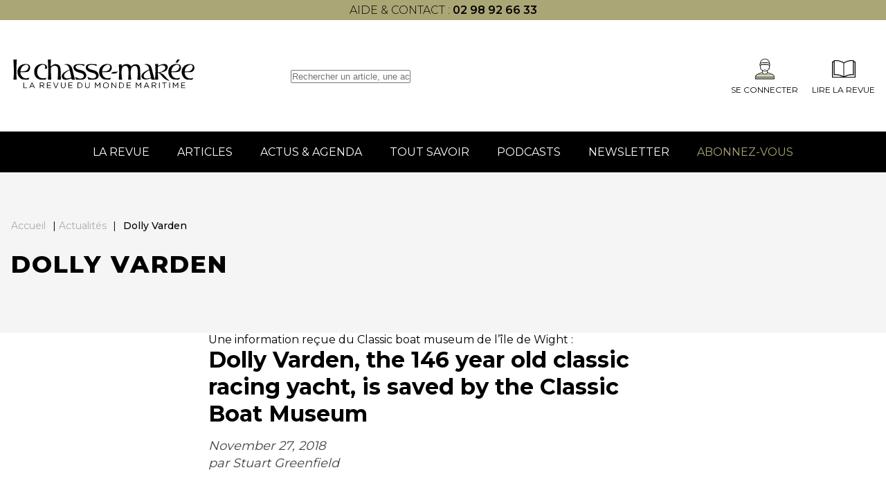

--- FILE ---
content_type: text/html; charset=UTF-8
request_url: https://www.chasse-maree.com/actualites/dolly-varden/
body_size: 9621
content:
<!doctype html><html lang="fr-FR"><head><meta charset="UTF-8"><meta name="viewport" content="width=device-width, initial-scale=1"><link rel="profile" href="https://gmpg.org/xfn/11"><link href="https://fonts.googleapis.com/css2?family=Montserrat:wght@300;400;500;600;700;800&display=swap"
 rel="stylesheet" media="print" onload="this.media='all'"><meta name='robots' content='index, follow, max-image-preview:large, max-snippet:-1, max-video-preview:-1' /><style>img:is([sizes="auto" i], [sizes^="auto," i]) { contain-intrinsic-size: 3000px 1500px }</style> <script data-cfasync="false" data-pagespeed-no-defer>var gtm4wp_datalayer_name = "dataLayer";
	var dataLayer = dataLayer || [];</script> <title>Dolly Varden - Chasse Marée</title><link rel="canonical" href="https://www.chasse-maree.com/actualites/dolly-varden/" /><meta property="og:locale" content="fr_FR" /><meta property="og:type" content="article" /><meta property="og:title" content="Dolly Varden - Chasse Marée" /><meta property="og:description" content="Une information reçue du Classic boat museum de l&rsquo;île de Wight : Dolly Varden, the 146 year old classic racing... Read more" /><meta property="og:url" content="https://www.chasse-maree.com/actualites/dolly-varden/" /><meta property="og:site_name" content="Chasse Marée" /><meta property="og:image" content="https://www.chasse-maree.com/wp-content/uploads/2018/11/dolly11-475x600.png" /><meta name="twitter:card" content="summary_large_image" /> <script type="application/ld+json" class="yoast-schema-graph">{"@context":"https://schema.org","@graph":[{"@type":"WebPage","@id":"https://www.chasse-maree.com/actualites/dolly-varden/","url":"https://www.chasse-maree.com/actualites/dolly-varden/","name":"Dolly Varden - Chasse Marée","isPartOf":{"@id":"https://www.chasse-maree.com/#website"},"primaryImageOfPage":{"@id":"https://www.chasse-maree.com/actualites/dolly-varden/#primaryimage"},"image":{"@id":"https://www.chasse-maree.com/actualites/dolly-varden/#primaryimage"},"thumbnailUrl":"https://www.chasse-maree.com/wp-content/uploads/2018/11/dolly11-475x600.png","datePublished":"2018-11-27T15:34:09+00:00","dateModified":"2018-11-27T15:34:09+00:00","breadcrumb":{"@id":"https://www.chasse-maree.com/actualites/dolly-varden/#breadcrumb"},"inLanguage":"fr-FR","potentialAction":[{"@type":"ReadAction","target":["https://www.chasse-maree.com/actualites/dolly-varden/"]}]},{"@type":"ImageObject","inLanguage":"fr-FR","@id":"https://www.chasse-maree.com/actualites/dolly-varden/#primaryimage","url":"https://www.chasse-maree.com/wp-content/uploads/2021/03/CM_002_061-000_1.jpg","contentUrl":"https://www.chasse-maree.com/wp-content/uploads/2021/03/CM_002_061-000_1.jpg","width":1191,"height":1412},{"@type":"BreadcrumbList","@id":"https://www.chasse-maree.com/actualites/dolly-varden/#breadcrumb","itemListElement":[{"@type":"ListItem","position":1,"name":"Accueil","item":"https://www.chasse-maree.com/"},{"@type":"ListItem","position":2,"name":"Actualités","item":"https://www.chasse-maree.com/blog/"},{"@type":"ListItem","position":3,"name":"Dolly Varden"}]},{"@type":"WebSite","@id":"https://www.chasse-maree.com/#website","url":"https://www.chasse-maree.com/","name":"Chasse Marée","description":"La revue du monde maritime","publisher":{"@id":"https://www.chasse-maree.com/#organization"},"potentialAction":[{"@type":"SearchAction","target":{"@type":"EntryPoint","urlTemplate":"https://www.chasse-maree.com/?s={search_term_string}"},"query-input":{"@type":"PropertyValueSpecification","valueRequired":true,"valueName":"search_term_string"}}],"inLanguage":"fr-FR"},{"@type":"Organization","@id":"https://www.chasse-maree.com/#organization","name":"Chasse marée","url":"https://www.chasse-maree.com/","logo":{"@type":"ImageObject","inLanguage":"fr-FR","@id":"https://www.chasse-maree.com/#/schema/logo/image/","url":"https://www.chasse-maree.com/wp-content/uploads/2022/05/logo-header.svg","contentUrl":"https://www.chasse-maree.com/wp-content/uploads/2022/05/logo-header.svg","width":368,"height":49,"caption":"Chasse marée"},"image":{"@id":"https://www.chasse-maree.com/#/schema/logo/image/"}}]}</script> <link rel="alternate" type="application/rss+xml" title="Chasse Marée &raquo; Flux" href="https://www.chasse-maree.com/feed/" /><link rel="alternate" type="application/rss+xml" title="Chasse Marée &raquo; Flux des commentaires" href="https://www.chasse-maree.com/comments/feed/" /><link rel="alternate" type="application/rss+xml" title="Chasse Marée &raquo; Dolly Varden Flux des commentaires" href="https://www.chasse-maree.com/actualites/dolly-varden/feed/" /><link rel='stylesheet' id='ax_wpmembers_css-css' href='https://www.chasse-maree.com/wp-content/plugins/ax_wpmembers/views/assets/css/style.css?ver=6.7.4' media='all' /><link rel='stylesheet' id='wp-block-library-css' href='https://www.chasse-maree.com/wp-includes/css/dist/block-library/style.min.css?ver=6.7.4' media='all' /><style id='safe-svg-svg-icon-style-inline-css'>.safe-svg-cover{text-align:center}.safe-svg-cover .safe-svg-inside{display:inline-block;max-width:100%}.safe-svg-cover svg{height:100%;max-height:100%;max-width:100%;width:100%}</style><style id='classic-theme-styles-inline-css'>/*! This file is auto-generated */
.wp-block-button__link{color:#fff;background-color:#32373c;border-radius:9999px;box-shadow:none;text-decoration:none;padding:calc(.667em + 2px) calc(1.333em + 2px);font-size:1.125em}.wp-block-file__button{background:#32373c;color:#fff;text-decoration:none}</style><link rel='stylesheet' id='hide-admin-bar-based-on-user-roles-css' href='https://www.chasse-maree.com/wp-content/plugins/hide-admin-bar-based-on-user-roles/public/css/hide-admin-bar-based-on-user-roles-public.css?ver=4.0.0' media='all' /><link rel='stylesheet' id='ax-style-css' href='https://www.chasse-maree.com/wp-content/cache/autoptimize/1/css/autoptimize_single_b2a45cd0ffb10181a45cfa4b776e6130.css' media='all' /><link rel='stylesheet' id='ax-select-css' href='https://www.chasse-maree.com/wp-content/themes/chassemaree22/assets/libs/tom-select.bootstrap5.min.css' media='all' /><link rel='stylesheet' id='ax-footer-css' href='https://www.chasse-maree.com/wp-content/cache/autoptimize/1/css/autoptimize_single_2b74118705a9f09979f8e6ef6f9ac9e3.css?ver=1.0' media='all' /><link rel='stylesheet' id='ax-single-css' href='https://www.chasse-maree.com/wp-content/cache/autoptimize/1/css/autoptimize_single_470e4abb2da7cbc46fe6e8598750f44b.css?ver=1.0' media='all' /><link rel='stylesheet' id='wp-members-css' href='https://www.chasse-maree.com/wp-content/plugins/wp-members/assets/css/forms/generic-no-float.min.css?ver=3.4.9.7' media='all' /><link rel='stylesheet' id='tablepress-default-css' href='https://www.chasse-maree.com/wp-content/cache/autoptimize/1/css/autoptimize_single_9bae56f46cb8d01d16bc7087bd985c35.css?ver=3.0.1' media='all' /><link rel='stylesheet' id='bsfrt_frontend-css' href='https://www.chasse-maree.com/wp-content/plugins/read-meter/assets/css/bsfrt-frontend-css.min.css?ver=1.0.9' media='all' /> <script src="https://www.chasse-maree.com/wp-includes/js/jquery/jquery.min.js?ver=3.7.1" id="jquery-core-js"></script> <script defer src="https://www.chasse-maree.com/wp-content/cache/autoptimize/1/js/autoptimize_single_49cea0a781874a962879c2caca9bc322.js?ver=4.0.0" id="hide-admin-bar-based-on-user-roles-js"></script> <link rel="https://api.w.org/" href="https://www.chasse-maree.com/wp-json/" />  <script data-cfasync="false" data-pagespeed-no-defer type="text/javascript">var dataLayer_content = {"pagePostType":"news","pagePostType2":"single-news","pagePostAuthor":"Aurelie Boulic"};
	dataLayer.push( dataLayer_content );</script> <script data-cfasync="false">(function(w,d,s,l,i){w[l]=w[l]||[];w[l].push({'gtm.start':
new Date().getTime(),event:'gtm.js'});var f=d.getElementsByTagName(s)[0],
j=d.createElement(s),dl=l!='dataLayer'?'&l='+l:'';j.async=true;j.src=
'//www.googletagmanager.com/gtm.js?id='+i+dl;f.parentNode.insertBefore(j,f);
})(window,document,'script','dataLayer','GTM-MJ23WK6');</script> <link rel="icon" href="https://www.chasse-maree.com/wp-content/uploads/2022/08/favicon-2.png" sizes="32x32" /><link rel="icon" href="https://www.chasse-maree.com/wp-content/uploads/2022/08/favicon-2.png" sizes="192x192" /><link rel="apple-touch-icon" href="https://www.chasse-maree.com/wp-content/uploads/2022/08/favicon-2.png" /><meta name="msapplication-TileImage" content="https://www.chasse-maree.com/wp-content/uploads/2022/08/favicon-2.png" /><meta name="google-site-verification" content="sfGBX-8-Gzuxqd6Ov6OjeayEX_GHEjcpD-mk7bOi7Nk" /></head><body class="news-template-default single single-news postid-51882 wp-custom-logo"> <noscript><iframe src="https://www.googletagmanager.com/ns.html?id=GTM-MJ23WK6" height="0" width="0" style="display:none;visibility:hidden" aria-hidden="true"></iframe></noscript><div id="page" class="site"><header id="masthead" class="header"><div class="row header-topbar"><div class="container"><p style="text-align: center;">aide &amp; contact : <strong><a href="tel:+330298926633">02 98 92 66 33</a></strong></p></div></div><div class="row header-top"><div class="container header-wrapper"><div id="toggle-menu"><div></div></div><div class="site-branding"> <a href="https://www.chasse-maree.com/" class="custom-logo-link" rel="home"><img width="461" height="83" src="https://www.chasse-maree.com/wp-content/uploads/2022/06/logo-2.svg" class="custom-logo" alt="Chasse Marée" decoding="async" /></a></div><div class="header-search"><form role="search" method="GET" id="searchform" action="https://www.chasse-maree.com/"> <input type="text" value="" name="s" id="s"
 placeholder="Rechercher un article, une actualité..."/></form></div><div class="header-top--right"><div class="header-mobile-search-icon"></div> <a rel="nofollow" class="icon-block" href="https://www.chasse-maree.com/auth/sso/?login=1" target="_self"> <img src="https://www.chasse-maree.com/wp-content/themes/chassemaree22/assets/img/svg/membre.svg" alt=""><div>Se connecter</div> </a> <a href="https://www.ouest-france.fr/premium/magazine/magazine-chasse-maree/" class="icon-block"> <img src="https://www.chasse-maree.com/wp-content/themes/chassemaree22/assets/img/svg/magazine.svg"
 alt="magazine"><div>Lire la Revue</div> </a></div></div></div><div class="row header-search"><form role="search" method="GET" id="searchform" action="https://www.chasse-maree.com/"> <input type="text" value="" name="s" id="s"
 placeholder="Rechercher un article, une actualité..."/></form></div><div class="row header-bottom"><div class="container flex wrapper-mdd"><div class="menu-menu-1-container"><ul id="menu-menu-1" class="menu-principal"><li id="menu-item-63765" class="menu-item menu-item-type-custom menu-item-object-custom menu-item-63765"><a href="https://www.ouest-france.fr/premium/magazine/magazine-chasse-maree/">La revue<span class='toggle'></span></a></li><li id="menu-item-32504" class="menu-item menu-item-type-post_type menu-item-object-page current_page_parent menu-item-32504"><a href="https://www.chasse-maree.com/articles/">Articles<span class='toggle'></span></a></li><li id="menu-item-33542" class="menu-item menu-item-type-post_type menu-item-object-page menu-item-33542"><a href="https://www.chasse-maree.com/actualites-agenda/">Actus &#038; Agenda<span class='toggle'></span></a></li><li id="menu-item-57524" class="menu-item menu-item-type-post_type menu-item-object-page menu-item-57524"><a href="https://www.chasse-maree.com/tout-savoir/">Tout savoir<span class='toggle'></span></a></li><li id="menu-item-57069" class="menu-item menu-item-type-post_type menu-item-object-page menu-item-57069"><a href="https://www.chasse-maree.com/gens-de-mer/">Podcasts<span class='toggle'></span></a></li><li id="menu-item-64244" class="menu-item menu-item-type-custom menu-item-object-custom menu-item-64244"><a href="https://www.ouest-france.fr/premium/magazine/magazine-chasse-maree/newsletter/?utm_source=chasse-maree&#038;utm_medium=header&#038;utm_campaign=newsletter">Newsletter<span class='toggle'></span></a></li><li id="menu-item-63424" class="menu-item menu-item-type-custom menu-item-object-custom menu-item-63424"><a href="https://abonnement.ouest-france.fr/chasse-maree/?utm_source=chassemaree&#038;utm_medium=header_chassemaree&#038;utm_campaign=hpabochassemaree">Abonnez-vous<span class='toggle'></span></a></li></ul></div><div class="menu-menu-principal-mobile-container"><ul id="menu-menu-principal-mobile" class="menu-principal-mobile"><li id="menu-item-63764" class="menu-item menu-item-type-custom menu-item-object-custom menu-item-63764"><a href="https://www.ouest-france.fr/premium/magazine/magazine-chasse-maree/">La revue<span class='toggle'></span></a></li><li id="menu-item-34767" class="menu-item menu-item-type-post_type menu-item-object-page current_page_parent menu-item-34767"><a href="https://www.chasse-maree.com/articles/">Articles<span class='toggle'></span></a></li><li id="menu-item-34768" class="menu-item menu-item-type-post_type menu-item-object-page menu-item-34768"><a href="https://www.chasse-maree.com/actualites-agenda/">Actus &#038; Agenda<span class='toggle'></span></a></li><li id="menu-item-34769" class="menu-item menu-item-type-taxonomy menu-item-object-savoirs menu-item-34769"><a href="https://www.chasse-maree.com/savoirs/pratiques/">Tout savoir<span class='toggle'></span></a></li><li id="menu-item-64243" class="menu-item menu-item-type-custom menu-item-object-custom menu-item-64243"><a href="https://www.ouest-france.fr/premium/magazine/magazine-chasse-maree/newsletter/?utm_source=chasse-maree&#038;utm_medium=header&#038;utm_campaign=newsletter">Newsletter<span class='toggle'></span></a></li><li id="menu-item-63425" class="menu-item menu-item-type-custom menu-item-object-custom menu-item-63425"><a href="https://abonnement.ouest-france.fr/chasse-maree/?utm_source=chassemaree&#038;utm_medium=header_chassemaree&#038;utm_campaign=hpabochassemareehttps://abonnement.ouest-france.fr/chasse-maree/">Abonnez-vous<span class='toggle'></span></a></li></ul></div><div id="connect-mobile"> <a rel="nofollow" class="icon-block" href="https://www.chasse-maree.com/auth/sso/?login=1" target="_self"> <img src="https://www.chasse-maree.com/wp-content/themes/chassemaree22/assets/img/svg/membre.svg" alt=""><div>Se connecter</div> </a></div><div id="ax-mdd"><div data-dd="dd_revue" class="dd_revue"><div class="dd-section-title">La revue</div><div class="section-grid"><div class="single-insert"
 style="background-image: url(https://www.chasse-maree.com/wp-content/uploads/2022/05/IMG_1392bandeau-240.jpg)"><div class="insert-title">Le numéro du moment</div><p>Découvrez le sommaire du numéro actuellement en kiosque</p> <a href="https://www.chasse-maree.com/"
 class="btn btn-primary" >Découvrir</a></div><div class="single-insert"
 style="background-image: url(https://www.chasse-maree.com/wp-content/uploads/2022/05/17192420_10155463587592971_7156142543986962223_o.jpg)"><div class="insert-title">Les archives du Chasse-Marée</div><p>Retrouvez 40 d'archives et plus de 2500 articles en quelques clics</p> <a href="https://www.chasse-maree.com/articles/"
 class="btn btn-primary" >Découvrir plus</a></div><div class="single-insert"
 style="background-image: url(https://www.chasse-maree.com/wp-content/uploads/2022/05/19577153_1140909682675802_7968054051634370597_o.jpg)"><div class="insert-title">Acheter les anciens numéros</div><p>Complétez votre collection ou trouver le numéro que vous souhaitez avec nos archives papier</p> <a href="https://www.chasse-maree.com/boutique/589-archives"
 class="btn btn-primary" >Découvrir</a></div></div></div></div></div></div></header><main><main id="primary" class="site-main"><div class="post-top"><div class="container"><div id="breadcrumb"><span><span><a href="https://www.chasse-maree.com/">Accueil</a></span> | <span><a href="https://www.chasse-maree.com/blog/">Actualités</a></span> | <span class="breadcrumb_last" aria-current="page">Dolly Varden</span></span></div><h1 class="post-top--title ">Dolly Varden</h1></div></div><div class="post-content"><div class="container"><div class="wrapper-content"><div class="post-top--image "></div><div class="the-content  container container-small"><div id="bsf_rt_marker"></div><div id="comp-j3oi6g73_SinglePostMediaTop_MediaPost__0_0_def_4_child">Une information reçue du Classic boat museum de l&rsquo;île de Wight :</div><div id="comp-j3oi6g73_SinglePostMediaTop_MediaPost__0_0_def_6" class=" flex_vbox"><div id="comp-j3oi6g73_SinglePostMediaTop_MediaPost__0_0_def_7" class="flex_display flex_vbox"><div id="comp-j3oi6g73_SinglePostMediaTop_MediaPost__0_0_title" class="s_usaAWRichTextClickableSkin" data-packed="false"><div id="comp-j3oi6g73_SinglePostMediaTop_MediaPost__0_0_titlerichTextContainer" class="s_usaAWRichTextClickableSkin_richTextContainer s_usaAWRichTextClickableSkinrichTextContainer"><h1 class="font_0 color_15"><strong>Dolly Varden, the 146 year old classic racing yacht, is saved by the Classic Boat Museum</strong></h1></div></div></div><div id="comp-j3oi6g73_SinglePostMediaTop_MediaPost__0_0_dateAndAuthorAligner" class="flex_display flex_vbox"><div id="comp-j3oi6g73_SinglePostMediaTop_MediaPost__0_0_dateAndAuthor" class="flex_display"><div id="comp-j3oi6g73_SinglePostMediaTop_MediaPost__0_0_date" class="s_usaAWRichTextClickableSkin" data-packed="false"><div id="comp-j3oi6g73_SinglePostMediaTop_MediaPost__0_0_daterichTextContainer" class="s_usaAWRichTextClickableSkin_richTextContainer s_usaAWRichTextClickableSkinrichTextContainer"><p class="font_9"><em>November 27, 2018<br /> </em><em>par Stuart Greenfield</em></p></div><p class="font_9">This classic racing yacht, originally built as a fishing smack in 1872 by JS Whites, was converted into a racing yacht for Richard Grant JP before passing to the Ratsey family who owned her for many years. She returned to Cowes last Wednesday 21st  November with the help of Red Funnel and Kingswell Heavy Haulage.</p><p class="font_9">The Dolly Varden has an incredible history that embodies the very spirit of Cowes maritime heritage. Tom Ratsey used her to test new sails for the Royal Yacht  Britannia, and the J Class yachts. She was a fast boat, winning many races right into the mid 1930s. Uffa Fox wrote at the time that the smart little cutter was “about as fast as our present 8 Metres but at times she has beaten 12 Metres in handicap without calling on her time allowance &#8230; she is probably the fastest boat of her overall length in the world, in spite of her 63 years.”</p><figure id="attachment_10787" aria-describedby="caption-attachment-10787" style="width: 475px" class="wp-caption alignnone"><img fetchpriority="high" decoding="async" class="size-medium wp-image-10787" src="[data-uri]" data-src="https://www.chasse-maree.com/wp-content/uploads/2018/11/dolly11-475x600.png" alt="" width="475" height="600" /><noscript><img fetchpriority="high" decoding="async" class="size-medium wp-image-10787" src="https://www.chasse-maree.com/wp-content/uploads/2018/11/dolly11-475x600.png" alt="" width="475" height="600" /></noscript><figcaption id="caption-attachment-10787" class="wp-caption-text">© Classic Boat Museum, île de Wight</figcaption></figure><p class="font_9">After spending 25 yeas in a field Grahame Knott and a dedicated group of friends rescued her with ambitious plans to restore and get her sailing again. For the last three years she has been in a barn in Weymouth where some work has been undertaken. Unfortunately the funding required to rebuild her has not been raised and with notice being given to move her the future was looking bleak, if a home could not be found she was going to be lost for ever! The Classic Boat Museum received a call for help, and bringing her back to Cowes was seen as a key part of the Classic Boat Museum&rsquo;s purpose.</p></div><p><img decoding="async" class="alignnone size-full wp-image-10788" src="[data-uri]" data-src="https://www.chasse-maree.com/wp-content/uploads/2018/11/dolly12.png" alt="" width="606" height="406" /><noscript><img decoding="async" class="alignnone size-full wp-image-10788" src="https://www.chasse-maree.com/wp-content/uploads/2018/11/dolly12.png" alt="" width="606" height="406" /></noscript></p><p class="font_9">Mark Mc Neill commented:</p><p class="font_9">« When we heard this story which is so directly relevant to Cowes&rsquo; yachting heritage, we all felt that the Museum must act. In this case we had to act quickly as the Dolly Varden was actually about to be broken up for firewood! She is a big boat for us at 38 feet, and with our limited resources we certainly could not afford to restore her, but bringing her back to Cowes was seen as a key part of the Classic Boat Museum&rsquo;s purpose.  Adrian Stone, a specialist conservation surveyor from the Isle of Wight advised that she was in relatively good condition considering her 146 years, and should be preserved, as there are very few surviving yachts of this age. As a Board we decided that we would probably regret it one day if we did not save her! So for now she is safe in our Newport Shed.</p><p class="font_9">I would  like to thank Grahame Knott and his team for all the work they have done to save the Dolly Varden and start the restoration, without which she would most certainly have been lost. I would also like to thank him for donating her to the Museum so that she can be saved for future generations.</p><p class="font_9">I would particular like to thank Rob Kingswell of Kingswell Heavy Haulage for collecting her, Red Funnel for the ferry crossings, and Adrian Stone for his report and recommendations. Without their help and contributions we would not have been able to bring the Dolly Varden Home. We will be launching a fund-raising campaign next month to enable us to carry out some preservation work and I am sure that we will receive a positive response ».</p><p>Source : <a href="https://www.classicboatmuseum.com/single-post/2018/11/26/Dolly-Varden-the-146-year-old-classic-racing-yacht-is-saved-by-the-Classic-Boat-Museum?utm_campaign=cb559bb1-c06c-4507-ac82-b24031009896&amp;utm_source=so">https://www.classicboatmuseum.com/single-post/2018/11/26/Dolly-Varden-the-146-year-old-classic-racing-yacht-is-saved-by-the-Classic-Boat-Museum?utm_campaign=cb559bb1-c06c-4507-ac82-b24031009896&amp;utm_source=so</a></p></div></div></div></div></div></div></div><section id="subscribe-zone"><div class="container container-medium"><div class="section-title flag flag-white">Abonnez-vous</div><div class="subscribes"><div class="subscribe flow"><div class="subscribe__title title"> 1 an numérique <span class="subscribe__subtitle">Magazine en ligne et articles</span></div><div class="subscribe__price"> 49,90€/an <span class="subscribe_price-text"></span></div> <a class="btn btn-primary"
 href="https://abonnement.ouest-france.fr/chasse-maree/tunnel/cm-numerique/123102124106?utm_source=chasse-maree&utm_medium=page-actu-et-agendas&utm_campaign=bloc">S'abonner</a></div><div class="subscribe flow"><div class="subscribe__title title"> 1 an papier + numérique <span class="subscribe__subtitle">Le magazine livré chez vous et tout le numérique</span></div><div class="subscribe__price"> 69,90€/an <span class="subscribe_price-text"></span></div> <a class="btn btn-primary"
 href="https://abonnement.ouest-france.fr/chasse-maree/tunnel/cm-integrale/123099112107?utm_source=chasse-maree&utm_medium=page-actu-et-agendas&utm_campaign=bloc">S'abonner</a></div></div></div></section><div class="container post-loop"><div class="post-loop__title title">Les articles de la même revue</div><div class="posts"><div class='post'><div class='post__top'><img width="640" height="427" src="[data-uri]" data-src="https://www.chasse-maree.com/wp-content/uploads/2025/11/AQU_6932-1024x683.jpg" class="attachment-large size-large wp-post-image" alt="Photoreportage. À l&rsquo;Île-Tudy, ils se réconcilient avec la mer" decoding="async" loading="lazy" srcset="https://www.chasse-maree.com/wp-content/uploads/2025/11/AQU_6932-1024x683.jpg 1024w, https://www.chasse-maree.com/wp-content/uploads/2025/11/AQU_6932-300x200.jpg 300w, https://www.chasse-maree.com/wp-content/uploads/2025/11/AQU_6932-768x512.jpg 768w, https://www.chasse-maree.com/wp-content/uploads/2025/11/AQU_6932-1536x1024.jpg 1536w, https://www.chasse-maree.com/wp-content/uploads/2025/11/AQU_6932-1368x912.jpg 1368w, https://www.chasse-maree.com/wp-content/uploads/2025/11/AQU_6932.jpg 1920w" sizes="auto, (max-width: 640px) 100vw, 640px" /><noscript><img width="640" height="427" src="https://www.chasse-maree.com/wp-content/uploads/2025/11/AQU_6932-1024x683.jpg" class="attachment-large size-large wp-post-image" alt="Photoreportage. À l&rsquo;Île-Tudy, ils se réconcilient avec la mer" decoding="async" loading="lazy" srcset="https://www.chasse-maree.com/wp-content/uploads/2025/11/AQU_6932-1024x683.jpg 1024w, https://www.chasse-maree.com/wp-content/uploads/2025/11/AQU_6932-300x200.jpg 300w, https://www.chasse-maree.com/wp-content/uploads/2025/11/AQU_6932-768x512.jpg 768w, https://www.chasse-maree.com/wp-content/uploads/2025/11/AQU_6932-1536x1024.jpg 1536w, https://www.chasse-maree.com/wp-content/uploads/2025/11/AQU_6932-1368x912.jpg 1368w, https://www.chasse-maree.com/wp-content/uploads/2025/11/AQU_6932.jpg 1920w" sizes="auto, (max-width: 640px) 100vw, 640px" /></noscript><div class="img-credits"><span>Sous l’œil responsable de Gaël Vaillant, Souleymane, qui n’en est pas à son premier embarquement, prend la barre de Tanganyika.</span></div></div><div class='post__content flow' data-title="À la une"> <a href="https://www.chasse-maree.com/photoreportage-a-lile-tudy-ils-se-reconcilient-avec-la-mer/" class="post__title card-title">Photoreportage. À l&rsquo;Île-Tudy, ils se réco...</a><div class="meta-post"> <span class='post__magazine'><a
 href="">N°Le chasse-marée n°348</a></span> <span class="cat"> <a href="https://www.chasse-maree.com/category/arts-litterature/portfolio/">Portfolio</a> <a href="https://www.chasse-maree.com/category/metiers/portrait-metiers/">Portrait</a> <a href="https://www.chasse-maree.com/category/navires/yachting/">Yachting</a> </span> <span class='post__date'>09 janvier 2026</span></div><div class='post__excerpt'>Comment vivre sereinement près de la mer quand elle est associée à un traumatisme ? C’est la question que se sont... <a class="more-link" href="https://www.chasse-maree.com/photoreportage-a-lile-tudy-ils-se-reconcilient-avec-la-mer/">Read more</a></span></div><div class="wrapper--post-tag"> <span class='see-all' data-readmore="Lire plus"></span></div></div></div><div class='post'><div class='post__top'><img width="640" height="427" src="[data-uri]" data-src="https://www.chasse-maree.com/wp-content/uploads/2025/11/6-1-1024x683.jpg" class="attachment-large size-large wp-post-image" alt="Vitesse et tradition avec les log canoes de la baie de Chesapeake" decoding="async" loading="lazy" srcset="https://www.chasse-maree.com/wp-content/uploads/2025/11/6-1-1024x683.jpg 1024w, https://www.chasse-maree.com/wp-content/uploads/2025/11/6-1-300x200.jpg 300w, https://www.chasse-maree.com/wp-content/uploads/2025/11/6-1-768x512.jpg 768w, https://www.chasse-maree.com/wp-content/uploads/2025/11/6-1-1536x1024.jpg 1536w, https://www.chasse-maree.com/wp-content/uploads/2025/11/6-1-1368x912.jpg 1368w, https://www.chasse-maree.com/wp-content/uploads/2025/11/6-1.jpg 1920w" sizes="auto, (max-width: 640px) 100vw, 640px" /><noscript><img width="640" height="427" src="https://www.chasse-maree.com/wp-content/uploads/2025/11/6-1-1024x683.jpg" class="attachment-large size-large wp-post-image" alt="Vitesse et tradition avec les log canoes de la baie de Chesapeake" decoding="async" loading="lazy" srcset="https://www.chasse-maree.com/wp-content/uploads/2025/11/6-1-1024x683.jpg 1024w, https://www.chasse-maree.com/wp-content/uploads/2025/11/6-1-300x200.jpg 300w, https://www.chasse-maree.com/wp-content/uploads/2025/11/6-1-768x512.jpg 768w, https://www.chasse-maree.com/wp-content/uploads/2025/11/6-1-1536x1024.jpg 1536w, https://www.chasse-maree.com/wp-content/uploads/2025/11/6-1-1368x912.jpg 1368w, https://www.chasse-maree.com/wp-content/uploads/2025/11/6-1.jpg 1920w" sizes="auto, (max-width: 640px) 100vw, 640px" /></noscript><div class="img-credits"><span>Les log canoes régatent toujours sur les eaux de la baie de Chesapeake. Ici, Island Blossom, Jay Dee, Bille P. Hall et Mystery. </span></div></div><div class='post__content flow' data-title="À la une"> <a href="https://www.chasse-maree.com/vitesse-et-tradition-avec-les-log-canoes-de-la-baie-de-chesapeake/" class="post__title card-title">Vitesse et tradition avec les log canoes de la bai...</a><div class="meta-post"> <span class='post__magazine'><a
 href="">N°Le chasse-marée n°348 </a></span> <span class="cat"> <a href="https://www.chasse-maree.com/category/aventure/navigation/">Navigation</a> <a href="https://www.chasse-maree.com/category/aventure/rassemblement-de-bateaux/">Rassemblement de bateaux</a> <a href="https://www.chasse-maree.com/category/navires/yachting/">Yachting</a> </span> <span class='post__date'>09 janvier 2026</span></div><div class='post__excerpt'>Nés au XVIIIe&nbsp;siècle autour de la baie de Chesapeake, sur la côte est des États-Unis, les log canoes étaient à... <a class="more-link" href="https://www.chasse-maree.com/vitesse-et-tradition-avec-les-log-canoes-de-la-baie-de-chesapeake/">Read more</a></span></div><div class="wrapper--post-tag"> <span class='see-all' data-readmore="Lire plus"></span></div></div></div></div></div></main></main><section id="reassurances_section"><div class="container reassurances-container"><div class="reassurances swiper" id="reassurances"><div class="swiper-wrapper"><div class="reassurance swiper-slide"><div class="image"> <img src="https://www.chasse-maree.com/wp-content/themes/chassemaree22/assets/img/svg/insurance-appel.svg"
 alt="insurance-appel"></div><div class="content"><div class="title">Nous appeler</div><div class="subtitle">Qui sommes-nous ?</div></div></div><div class="reassurance swiper-slide"><div class="image"> <img src="https://www.chasse-maree.com/wp-content/themes/chassemaree22/assets/img/svg/insurance-appel.svg"
 alt="insurance-appel"></div><div class="content"><div class="title">Nous appeler</div><div class="subtitle">02 98 92 66 33</div></div></div></div><div class="swiper-pagination"></div></div></div></section><footer id="colophon" class="footer" data-intobs data-intobs-css="footer"><div class="container footer__top" style="justify-content: flex-start; gap: 100px; border-bottom: 0;"><div class="footer__infos footer__block flow"> <img src="https://www.chasse-maree.com/wp-content/themes/chassemaree22/assets/img/svg/logo-footer.svg"
 alt="logo chasse marée"><div class="address"><p>45 boulevard Camille Réaud<br /> Le Port Rhu<br /> 29177 Douarnenez Cedex<br /> Tél : <a href="tel:0298926633">02 98 92 66 33</a></p><p><a>Modifier mes choix cookies</a></p></div> <a href="/cdn-cgi/l/email-protection#21424e4f55404255614249405252440c4c405344440f4753" class="mail"><span class="__cf_email__" data-cfemail="bcdfd3d2c8dddfc8fcdfd4ddcfcfd991d1ddced9d992dace">[email&#160;protected]</span></a> <img src="https://www.chasse-maree.com/wp-content/themes/chassemaree22/assets/img/svg/logo_ouest_france.svg" alt=""></div><div class="footer__block"><div class="footer__block--title">Infos légales</div><div class="footer__block--list"><div class="menu-footer-infos-legales-container"><ul id="menu-footer-infos-legales" class="menu"><li id="menu-item-86" class="menu-item menu-item-type-custom menu-item-object-custom menu-item-86"><a href="https://www.chasse-maree.com/conditions-generales-de-vente-chasse-maree/">CGV</a></li><li id="menu-item-63742" class="menu-item menu-item-type-custom menu-item-object-custom menu-item-63742"><a href="https://media.ouest-france.fr/v1/documents/76a1487d2b84a6ffd3b00567feaaf91a-cgu-fusion-infoconnect-royaume-of-jdlo-v-13-02-2024.pdf">CGU</a></li><li id="menu-item-87" class="menu-item menu-item-type-custom menu-item-object-custom menu-item-87"><a href="https://www.chasse-maree.com/mentions-legales/">Mentions légales</a></li><li id="menu-item-89" class="menu-item menu-item-type-custom menu-item-object-custom menu-item-89"><a href="https://www.ouest-france.fr/politique-de-protection-des-donnees-personnelles/">Politique de protection des données</a></li><li id="menu-item-90" class="menu-item menu-item-type-custom menu-item-object-custom menu-item-90"><a href="https://www.chasse-maree.com/politique-cookies/">Politique de cookies</a></li></ul></div></div></div></div></footer></div> <script data-cfasync="false" src="/cdn-cgi/scripts/5c5dd728/cloudflare-static/email-decode.min.js"></script><script defer src="https://www.chasse-maree.com/wp-content/cache/autoptimize/1/js/autoptimize_single_29fcaff9a104b920e87d462136103e56.js?ver=1.0" id="ax-js-single-js"></script> <script defer src="https://www.chasse-maree.com/wp-content/cache/autoptimize/1/js/autoptimize_single_a0d18f20e509c5d67226e6f9e835de21.js?ver=1.0" id="ax-js"></script> <script defer id="ax-js-after" src="[data-uri]"></script> <script defer data-no-optimize="1" src="https://www.chasse-maree.com/wp-content/plugins/perfmatters/vendor/instant-page/pminstantpage.min.js?ver=2.3.6" id="perfmatters-instant-page-js"></script> <script defer src="[data-uri]"></script> <script defer src="https://static.cloudflareinsights.com/beacon.min.js/vcd15cbe7772f49c399c6a5babf22c1241717689176015" integrity="sha512-ZpsOmlRQV6y907TI0dKBHq9Md29nnaEIPlkf84rnaERnq6zvWvPUqr2ft8M1aS28oN72PdrCzSjY4U6VaAw1EQ==" data-cf-beacon='{"version":"2024.11.0","token":"c515d3eee53b486b859cfe779824be74","r":1,"server_timing":{"name":{"cfCacheStatus":true,"cfEdge":true,"cfExtPri":true,"cfL4":true,"cfOrigin":true,"cfSpeedBrain":true},"location_startswith":null}}' crossorigin="anonymous"></script>
</body></html>

--- FILE ---
content_type: text/css
request_url: https://www.chasse-maree.com/wp-content/cache/autoptimize/1/css/autoptimize_single_470e4abb2da7cbc46fe6e8598750f44b.css?ver=1.0
body_size: 131
content:
@media screen and (min-width:768px){.single-post #subscribe-zone{padding:90px 0}}.single-post #subscribe-zone .container:first-of-type>.section-title:first-of-type{font-size:1.5rem}.single-post #subscribe-zone .container:not(.container:first-of-type) .section-title{margin-top:70px}@media screen and (min-width:768px){.single-post .zone--login .widget_block.widget_text>p>strong,.single-post .zone--subscribe .widget_block.widget_text>p>strong{font-size:1.5rem}}.single-post .wrapper-login{position:relative}.single-post .wrapper-login:after{content:"";position:absolute;bottom:0;left:50%;height:1px;background:#fff;transform:translateX(-50%);width:1400px;max-width:100%}.post-top{padding-block-start:40px;margin-bottom:3em}@media screen and (max-width:768px){.post-top{text-align:center}}.post-top--title{font-size:2.1875rem;font-weight:800;line-height:1.1em;letter-spacing:.06em;padding-block:20px;text-transform:uppercase}@media screen and (max-width:740px){.post-top--title{font-size:1.5625rem}}.post-top--image{position:relative;margin-bottom:80px}.post-top--image img{display:block;width:100%;height:auto}.post-top--image.caption{margin-bottom:30px}.post-top--info{display:flex;justify-content:space-between;padding:10px 0;font-weight:300}@media screen and (max-width:740px){.post-top--info{flex-wrap:wrap;justify-content:center}.post-top--info>*{width:50%;text-align:center;padding:0 1em;margin:1em 0}.post-top--info>*:not(:first-child):not(:nth-child(2)){position:relative}.post-top--info>*:not(:first-child):not(:nth-child(2)):after{content:"";position:absolute;top:0;left:0;width:1px;height:100%;background:currentColor;transform:translateX(50%)}.post-top--info .post-top--cat{width:max-content;order:1}}.caption-post-top{margin-bottom:50px;font-size:14px;font-style:italic;color:#444}.post-content .wrapper-content{position:relative}.post-content .wrapper-content .categs{display:flex;justify-content:center;gap:20px;flex-wrap:wrap;margin-bottom:40px}.post-content .wrapper-content .single-cat{text-transform:uppercase;color:#444;background-color:#f5f5f5;text-align:center;padding:5px 10px;display:block;width:fit-content}.post-content .wrapper-content .post-top--image{position:relative}.post-content .wrapper-content .post-top--image img{margin-bottom:30px}.post-content .wrapper-content .post-top--image:before{content:"";position:absolute;z-index:-1;top:30%;left:50%;width:200vw;height:100vh;transform:translate(-50%,-100%);background:#f5f5f5}.post-content .wrapper-content .the-content{padding-bottom:80px}.post-content .wrapper-content .the-content.reserved-post{position:relative;max-height:1000px;overflow:hidden}.post-content .wrapper-content .the-content.reserved-post:after{content:"";position:absolute;top:0;left:0;right:0;height:100%;width:100%;transform:translate(0);background:linear-gradient(0deg,#fff 0%,#fff 5%,rgba(255,255,255,0) 50%)}.post-content .wrapper-content .the-content h2.has-text-align-center{font-size:2.1875rem;font-weight:800;line-height:1.1em;letter-spacing:.06em;padding-bottom:20px;position:relative;margin-bottom:30px}@media screen and (max-width:740px){.post-content .wrapper-content .the-content h2.has-text-align-center{font-size:1.5625rem}}.post-content .wrapper-content .the-content h2.has-text-align-center:after{content:"";position:absolute;bottom:0;left:50%;height:1px;background:#000;transform:translateX(-50%);width:1400px;max-width:90vw}.post-content .wrapper-content .the-content h2:not(h2:first-of-type){font-size:1.5625rem;font-weight:700;line-height:1em}@media screen and (max-width:740px){.post-content .wrapper-content .the-content h2:not(h2:first-of-type){font-size:1.25rem}}.post-content .wrapper-content .the-content p{font-size:1.125rem;line-height:1.4;line-height:1.4}@media screen and (max-width:740px){.post-content .wrapper-content .the-content p{font-size:1rem}}.post-content .wrapper-content .the-content p,.post-content .wrapper-content .the-content figcaption{color:#444}.post-content .wrapper-content .the-content p{margin-bottom:60px}@media screen and (max-width:768px){.post-content .wrapper-content .the-content p{margin-bottom:30px}}.post-content .wrapper-content .the-content img,.post-content .wrapper-content .the-content figure{vertical-align:middle;max-width:100%;height:auto}.post-content .wrapper-content .the-content figcaption{max-width:90%;margin:0 auto 30px;font-size:14px;font-style:italic}.post-content .wrapper-content .the-content figure{width:100% !important;margin-top:30px;max-width:100%}.post-content .wrapper-content .the-content figure img{width:100%;margin-bottom:30px}.post-content .wrapper-content .the-content .content-links{margin-top:5em;display:flex;gap:20px}.single #primary{overflow:hidden}.single #primary .post-loop{margin:6em auto}.single-magazine .post-content .wrapper-content{display:flex;gap:30px}@media screen and (max-width:740px){.single-magazine .post-content .wrapper-content{flex-wrap:wrap}}.single-magazine .post-content .wrapper-content>*{width:100%;padding-top:2em}.single-magazine .post-content .wrapper-content .post-top--image:before{top:0}.single-magazine .post-content .wrapper-content .post-top--image img{object-fit:contain;object-position:top center}@media screen and (max-width:740px){.single-magazine .post-content .wrapper-content .post-top--image{aspect-ratio:1}.single-magazine .post-content .wrapper-content .post-top--image img{object-position:center}}